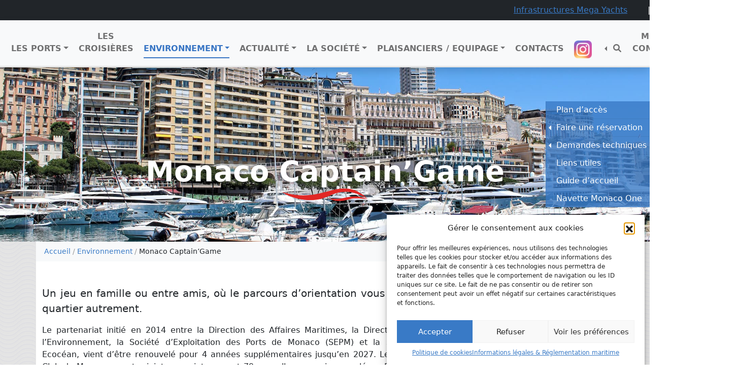

--- FILE ---
content_type: text/html; charset=UTF-8
request_url: https://www.ports-monaco.com/environnement/monaco-captaingame/
body_size: 17720
content:
<!doctype html>
<html lang="fr-FR">
<head>
    <!-- Required meta tags -->
    <meta charset="UTF-8">
    <meta name="viewport" content="width=device-width, initial-scale=1">

    <!-- wp_head begin -->
    <meta name='robots' content='index, follow, max-image-preview:large, max-snippet:-1, max-video-preview:-1' />

	<!-- This site is optimized with the Yoast SEO plugin v26.7 - https://yoast.com/wordpress/plugins/seo/ -->
	<title>Monaco Captain&#039;Game - Société d&#039;Exploitation des Ports de Monaco</title>
	<meta name="description" content="Un jeu en famille ou entre amis, où le parcours d’orientation vous fera découvrir le port de Fontvieille et son quartier autrement." />
	<link rel="canonical" href="https://www.ports-monaco.com/environnement/monaco-captaingame/" />
	<meta property="og:locale" content="fr_FR" />
	<meta property="og:type" content="article" />
	<meta property="og:title" content="Monaco Captain&#039;Game - Société d&#039;Exploitation des Ports de Monaco" />
	<meta property="og:description" content="Un jeu en famille ou entre amis, où le parcours d’orientation vous fera découvrir le port de Fontvieille et son quartier autrement." />
	<meta property="og:url" content="https://www.ports-monaco.com/environnement/monaco-captaingame/" />
	<meta property="og:site_name" content="Société d&#039;Exploitation des Ports de Monaco" />
	<meta property="article:modified_time" content="2023-03-24T15:11:14+00:00" />
	<meta property="og:image" content="https://www.ports-monaco.com/wp-content/uploads/2023/03/popup-accueil-1024x970.jpg" />
	<meta name="twitter:card" content="summary_large_image" />
	<meta name="twitter:label1" content="Durée de lecture estimée" />
	<meta name="twitter:data1" content="2 minutes" />
	<script type="application/ld+json" class="yoast-schema-graph">{"@context":"https://schema.org","@graph":[{"@type":"WebPage","@id":"https://www.ports-monaco.com/environnement/monaco-captaingame/","url":"https://www.ports-monaco.com/environnement/monaco-captaingame/","name":"Monaco Captain'Game - Société d&#039;Exploitation des Ports de Monaco","isPartOf":{"@id":"https://www.ports-monaco.com/#website"},"primaryImageOfPage":{"@id":"https://www.ports-monaco.com/environnement/monaco-captaingame/#primaryimage"},"image":{"@id":"https://www.ports-monaco.com/environnement/monaco-captaingame/#primaryimage"},"thumbnailUrl":"https://www.ports-monaco.com/wp-content/uploads/2023/03/popup-accueil-1024x970.jpg","datePublished":"2023-03-24T14:49:59+00:00","dateModified":"2023-03-24T15:11:14+00:00","description":"Un jeu en famille ou entre amis, où le parcours d’orientation vous fera découvrir le port de Fontvieille et son quartier autrement.","breadcrumb":{"@id":"https://www.ports-monaco.com/environnement/monaco-captaingame/#breadcrumb"},"inLanguage":"fr-FR","potentialAction":[{"@type":"ReadAction","target":["https://www.ports-monaco.com/environnement/monaco-captaingame/"]}]},{"@type":"ImageObject","inLanguage":"fr-FR","@id":"https://www.ports-monaco.com/environnement/monaco-captaingame/#primaryimage","url":"https://www.ports-monaco.com/wp-content/uploads/2023/03/popup-accueil.jpg","contentUrl":"https://www.ports-monaco.com/wp-content/uploads/2023/03/popup-accueil.jpg","width":1840,"height":1743},{"@type":"BreadcrumbList","@id":"https://www.ports-monaco.com/environnement/monaco-captaingame/#breadcrumb","itemListElement":[{"@type":"ListItem","position":1,"name":"Accueil","item":"https://www.ports-monaco.com/"},{"@type":"ListItem","position":2,"name":"Environnement","item":"https://www.ports-monaco.com/environnement/"},{"@type":"ListItem","position":3,"name":"Monaco Captain&rsquo;Game"}]},{"@type":"WebSite","@id":"https://www.ports-monaco.com/#website","url":"https://www.ports-monaco.com/","name":"Société d&#039;Exploitation des Ports de Monaco","description":"","publisher":{"@id":"https://www.ports-monaco.com/#organization"},"alternateName":"Ports de Monaco","potentialAction":[{"@type":"SearchAction","target":{"@type":"EntryPoint","urlTemplate":"https://www.ports-monaco.com/?s={search_term_string}"},"query-input":{"@type":"PropertyValueSpecification","valueRequired":true,"valueName":"search_term_string"}}],"inLanguage":"fr-FR"},{"@type":"Organization","@id":"https://www.ports-monaco.com/#organization","name":"Société d&#039;Exploitation des Ports de Monaco","alternateName":"Ports de Monaco","url":"https://www.ports-monaco.com/","logo":{"@type":"ImageObject","inLanguage":"fr-FR","@id":"https://www.ports-monaco.com/#/schema/logo/image/","url":"https://www.ports-monaco.com/wp-content/uploads/2022/06/cropped-logo-wd_sm.png","contentUrl":"https://www.ports-monaco.com/wp-content/uploads/2022/06/cropped-logo-wd_sm.png","width":263,"height":120,"caption":"Société d&#039;Exploitation des Ports de Monaco"},"image":{"@id":"https://www.ports-monaco.com/#/schema/logo/image/"}}]}</script>
	<!-- / Yoast SEO plugin. -->


<link rel='dns-prefetch' href='//www.googletagmanager.com' />
<style id='wp-img-auto-sizes-contain-inline-css'>
img:is([sizes=auto i],[sizes^="auto," i]){contain-intrinsic-size:3000px 1500px}
/*# sourceURL=wp-img-auto-sizes-contain-inline-css */
</style>
<link rel='stylesheet' id='areoi-style-index-css' href='https://www.ports-monaco.com/wp-content/plugins/all-bootstrap-blocks/build/style-index.css?ver=1758636767' media='all' />
<style id='classic-theme-styles-inline-css'>
/*! This file is auto-generated */
.wp-block-button__link{color:#fff;background-color:#32373c;border-radius:9999px;box-shadow:none;text-decoration:none;padding:calc(.667em + 2px) calc(1.333em + 2px);font-size:1.125em}.wp-block-file__button{background:#32373c;color:#fff;text-decoration:none}
/*# sourceURL=/wp-includes/css/classic-themes.min.css */
</style>
<link rel='stylesheet' id='wp-bootstrap-blocks-styles-css' href='https://www.ports-monaco.com/wp-content/plugins/wp-bootstrap-blocks/build/style-index.css?ver=5.2.1' media='all' />
<link rel='stylesheet' id='page-list-style-css' href='https://www.ports-monaco.com/wp-content/plugins/page-list/css/page-list.css?ver=5.7' media='all' />
<link rel='stylesheet' id='cmplz-general-css' href='https://www.ports-monaco.com/wp-content/plugins/complianz-gdpr/assets/css/cookieblocker.min.css?ver=1758637835' media='all' />
<link rel='stylesheet' id='picostrap-styles-css' href='https://www.ports-monaco.com/wp-content/themes/picostrap5-child-ports-monaco/css-output/bundle.css?ver=894' media='all' />
<link rel='stylesheet' id='slb_core-css' href='https://www.ports-monaco.com/wp-content/plugins/simple-lightbox/client/css/app.css?ver=2.9.4' media='all' />
<style id='block-visibility-screen-size-styles-inline-css'>
/* Large screens (desktops, 992px and up) */
@media ( min-width: 992px ) {
	.block-visibility-hide-large-screen {
		display: none !important;
	}
}

/* Medium screens (tablets, between 768px and 992px) */
@media ( min-width: 768px ) and ( max-width: 991.98px ) {
	.block-visibility-hide-medium-screen {
		display: none !important;
	}
}

/* Small screens (mobile devices, less than 768px) */
@media ( max-width: 767.98px ) {
	.block-visibility-hide-small-screen {
		display: none !important;
	}
}
/*# sourceURL=block-visibility-screen-size-styles-inline-css */
</style>

<!-- Extrait de code de la balise Google (gtag.js) ajouté par Site Kit -->
<!-- Extrait Google Analytics ajouté par Site Kit -->
<script src="https://www.googletagmanager.com/gtag/js?id=GT-PHWNP4J" id="google_gtagjs-js" async></script>
<script id="google_gtagjs-js-after">
window.dataLayer = window.dataLayer || [];function gtag(){dataLayer.push(arguments);}
gtag("set","linker",{"domains":["www.ports-monaco.com"]});
gtag("js", new Date());
gtag("set", "developer_id.dZTNiMT", true);
gtag("config", "GT-PHWNP4J");
//# sourceURL=google_gtagjs-js-after
</script>
<meta name="generator" content="Site Kit by Google 1.170.0" />			<style>.cmplz-hidden {
					display: none !important;
				}</style> <link rel="icon" href="https://www.ports-monaco.com/wp-content/uploads/2022/06/cropped-logo-sq_512-32x32.png" sizes="32x32" />
<link rel="icon" href="https://www.ports-monaco.com/wp-content/uploads/2022/06/cropped-logo-sq_512-192x192.png" sizes="192x192" />
<link rel="apple-touch-icon" href="https://www.ports-monaco.com/wp-content/uploads/2022/06/cropped-logo-sq_512-180x180.png" />
<meta name="msapplication-TileImage" content="https://www.ports-monaco.com/wp-content/uploads/2022/06/cropped-logo-sq_512-270x270.png" />
		<style id="wp-custom-css">
			video {
	max-width: 100%;
}
.text-transform-none {
	text-transform: none;
}
.text-transform-none * {
	text-transform: none;
}

h1.nowave:after {
	display: none!important;
}

.wp-block-cover__background {
	position: absolute;
	top: 0;
	left: 0;
	right: 0;
	bottom: 0;
}
.has-background-dim-80 {
	opacity: 0.8;
}

.wdbanner {
	margin: 30px 0;
}
.wdbanner img {
	aspect-ratio: 31/9;
	height: auto;
	object-fit: cover;
	object-position: center;
}

figure.wp-block-image, div.legend figure {
	position: relative;
}
figure.wp-block-image figcaption, div.legend figure figcaption {
	position: absolute;
	left: 0;
	right: 0;
	bottom: 0;
	background: #00000060;
	padding: 5px;
	text-align: center;
	color: #fff;
	line-height: 1.1rem;
}
.carousel-item figure.wp-block-image figcaption {
	padding-bottom: 20px;
}

div.legend.center {
	display: flex;
	justify-content: center;
}

body.page-id-3814 .banner h1,
body.page-id-3816 .banner h1,
body.page-id-3818 .banner h1,
body.page-id-3945 .banner h1 {
	text-shadow: 0 0 5px #00000080, 0 0 10px #00000060;
}
body.page-id-3814 .banner h1:after,
body.page-id-3816 .banner h1:after,
body.page-id-3818 .banner h1:after,
body.page-id-3945 .banner h1:after{
	display: none;
}

.page-id-1948 .banner h1, .page-id-1948 .banner .h1,.page-id-1949 .banner h1, .page-id-1949 .banner .h1 {
    position: relative;
    top: 4rem;
}
.page-id-1948 .banner h1, .page-id-1948 .banner .h1,
.page-id-1949 .banner h1, .page-id-1949 .banner .h1,
.page-id-1942 .banner h1, .page-id-1942 .banner .h1 {
   padding-bottom: 10px;
}


.page-id-1948 .banner,
.page-id-1949 .banner,
.page-id-1942 .banner {
  padding-top: 0;
    background: #397AC6 !important;
	aspect-ratio: 2290/836;
  left: 0;
	right: 0;
	  display: flex;
    align-items: end;
}
.page-id-1948 .banner .background,
.page-id-1949 .banner .background,
.page-id-1942 .banner .background {
    background-color: transparent;
	/*background-size: contain;*/
	background-repeat: no-repeat;	
}

@media (max-width: 612px) {
	.page-id-1948 .banner,
.page-id-1949 .banner,
.page-id-1942 .banner {
  padding-top: 0;
    background: #666 !important;
	
}
.page-id-1948 .banner .background,
.page-id-1949 .banner .background,
.page-id-1942 .banner .background {
  
	background-size: contain;
	top: 40x;
}
}
@media (min-width: 992px) {
	
.page-id-1948 .banner,
.page-id-1949 .banner,
.page-id-1942 .banner {
  
	aspect-ratio: 2490/836;
}
	.page-id-1948 .banner .background,
.page-id-1949 .banner .background,
.page-id-1942 .banner .background {
  left: 0;
	right: 183px;
	top: 0;
}
}

.home .wp-block-cover {
	padding-left: 0 !important;
	padding-right: 0 !important;
}		</style>
		    <!-- wp_head end -->
<style id='wp-block-file-inline-css'>
.wp-block-file{box-sizing:border-box}.wp-block-file:not(.wp-element-button){font-size:.8em}.wp-block-file.aligncenter{text-align:center}.wp-block-file.alignright{text-align:right}.wp-block-file *+.wp-block-file__button{margin-left:.75em}:where(.wp-block-file){margin-bottom:1.5em}.wp-block-file__embed{margin-bottom:1em}:where(.wp-block-file__button){border-radius:2em;display:inline-block;padding:.5em 1em}:where(.wp-block-file__button):where(a):active,:where(.wp-block-file__button):where(a):focus,:where(.wp-block-file__button):where(a):hover,:where(.wp-block-file__button):where(a):visited{box-shadow:none;color:#fff;opacity:.85;text-decoration:none}
/*# sourceURL=https://www.ports-monaco.com/wp-includes/blocks/file/style.min.css */
</style>
<style id='wp-block-image-inline-css'>
.wp-block-image>a,.wp-block-image>figure>a{display:inline-block}.wp-block-image img{box-sizing:border-box;height:auto;max-width:100%;vertical-align:bottom}@media not (prefers-reduced-motion){.wp-block-image img.hide{visibility:hidden}.wp-block-image img.show{animation:show-content-image .4s}}.wp-block-image[style*=border-radius] img,.wp-block-image[style*=border-radius]>a{border-radius:inherit}.wp-block-image.has-custom-border img{box-sizing:border-box}.wp-block-image.aligncenter{text-align:center}.wp-block-image.alignfull>a,.wp-block-image.alignwide>a{width:100%}.wp-block-image.alignfull img,.wp-block-image.alignwide img{height:auto;width:100%}.wp-block-image .aligncenter,.wp-block-image .alignleft,.wp-block-image .alignright,.wp-block-image.aligncenter,.wp-block-image.alignleft,.wp-block-image.alignright{display:table}.wp-block-image .aligncenter>figcaption,.wp-block-image .alignleft>figcaption,.wp-block-image .alignright>figcaption,.wp-block-image.aligncenter>figcaption,.wp-block-image.alignleft>figcaption,.wp-block-image.alignright>figcaption{caption-side:bottom;display:table-caption}.wp-block-image .alignleft{float:left;margin:.5em 1em .5em 0}.wp-block-image .alignright{float:right;margin:.5em 0 .5em 1em}.wp-block-image .aligncenter{margin-left:auto;margin-right:auto}.wp-block-image :where(figcaption){margin-bottom:1em;margin-top:.5em}.wp-block-image.is-style-circle-mask img{border-radius:9999px}@supports ((-webkit-mask-image:none) or (mask-image:none)) or (-webkit-mask-image:none){.wp-block-image.is-style-circle-mask img{border-radius:0;-webkit-mask-image:url('data:image/svg+xml;utf8,<svg viewBox="0 0 100 100" xmlns="http://www.w3.org/2000/svg"><circle cx="50" cy="50" r="50"/></svg>');mask-image:url('data:image/svg+xml;utf8,<svg viewBox="0 0 100 100" xmlns="http://www.w3.org/2000/svg"><circle cx="50" cy="50" r="50"/></svg>');mask-mode:alpha;-webkit-mask-position:center;mask-position:center;-webkit-mask-repeat:no-repeat;mask-repeat:no-repeat;-webkit-mask-size:contain;mask-size:contain}}:root :where(.wp-block-image.is-style-rounded img,.wp-block-image .is-style-rounded img){border-radius:9999px}.wp-block-image figure{margin:0}.wp-lightbox-container{display:flex;flex-direction:column;position:relative}.wp-lightbox-container img{cursor:zoom-in}.wp-lightbox-container img:hover+button{opacity:1}.wp-lightbox-container button{align-items:center;backdrop-filter:blur(16px) saturate(180%);background-color:#5a5a5a40;border:none;border-radius:4px;cursor:zoom-in;display:flex;height:20px;justify-content:center;opacity:0;padding:0;position:absolute;right:16px;text-align:center;top:16px;width:20px;z-index:100}@media not (prefers-reduced-motion){.wp-lightbox-container button{transition:opacity .2s ease}}.wp-lightbox-container button:focus-visible{outline:3px auto #5a5a5a40;outline:3px auto -webkit-focus-ring-color;outline-offset:3px}.wp-lightbox-container button:hover{cursor:pointer;opacity:1}.wp-lightbox-container button:focus{opacity:1}.wp-lightbox-container button:focus,.wp-lightbox-container button:hover,.wp-lightbox-container button:not(:hover):not(:active):not(.has-background){background-color:#5a5a5a40;border:none}.wp-lightbox-overlay{box-sizing:border-box;cursor:zoom-out;height:100vh;left:0;overflow:hidden;position:fixed;top:0;visibility:hidden;width:100%;z-index:100000}.wp-lightbox-overlay .close-button{align-items:center;cursor:pointer;display:flex;justify-content:center;min-height:40px;min-width:40px;padding:0;position:absolute;right:calc(env(safe-area-inset-right) + 16px);top:calc(env(safe-area-inset-top) + 16px);z-index:5000000}.wp-lightbox-overlay .close-button:focus,.wp-lightbox-overlay .close-button:hover,.wp-lightbox-overlay .close-button:not(:hover):not(:active):not(.has-background){background:none;border:none}.wp-lightbox-overlay .lightbox-image-container{height:var(--wp--lightbox-container-height);left:50%;overflow:hidden;position:absolute;top:50%;transform:translate(-50%,-50%);transform-origin:top left;width:var(--wp--lightbox-container-width);z-index:9999999999}.wp-lightbox-overlay .wp-block-image{align-items:center;box-sizing:border-box;display:flex;height:100%;justify-content:center;margin:0;position:relative;transform-origin:0 0;width:100%;z-index:3000000}.wp-lightbox-overlay .wp-block-image img{height:var(--wp--lightbox-image-height);min-height:var(--wp--lightbox-image-height);min-width:var(--wp--lightbox-image-width);width:var(--wp--lightbox-image-width)}.wp-lightbox-overlay .wp-block-image figcaption{display:none}.wp-lightbox-overlay button{background:none;border:none}.wp-lightbox-overlay .scrim{background-color:#fff;height:100%;opacity:.9;position:absolute;width:100%;z-index:2000000}.wp-lightbox-overlay.active{visibility:visible}@media not (prefers-reduced-motion){.wp-lightbox-overlay.active{animation:turn-on-visibility .25s both}.wp-lightbox-overlay.active img{animation:turn-on-visibility .35s both}.wp-lightbox-overlay.show-closing-animation:not(.active){animation:turn-off-visibility .35s both}.wp-lightbox-overlay.show-closing-animation:not(.active) img{animation:turn-off-visibility .25s both}.wp-lightbox-overlay.zoom.active{animation:none;opacity:1;visibility:visible}.wp-lightbox-overlay.zoom.active .lightbox-image-container{animation:lightbox-zoom-in .4s}.wp-lightbox-overlay.zoom.active .lightbox-image-container img{animation:none}.wp-lightbox-overlay.zoom.active .scrim{animation:turn-on-visibility .4s forwards}.wp-lightbox-overlay.zoom.show-closing-animation:not(.active){animation:none}.wp-lightbox-overlay.zoom.show-closing-animation:not(.active) .lightbox-image-container{animation:lightbox-zoom-out .4s}.wp-lightbox-overlay.zoom.show-closing-animation:not(.active) .lightbox-image-container img{animation:none}.wp-lightbox-overlay.zoom.show-closing-animation:not(.active) .scrim{animation:turn-off-visibility .4s forwards}}@keyframes show-content-image{0%{visibility:hidden}99%{visibility:hidden}to{visibility:visible}}@keyframes turn-on-visibility{0%{opacity:0}to{opacity:1}}@keyframes turn-off-visibility{0%{opacity:1;visibility:visible}99%{opacity:0;visibility:visible}to{opacity:0;visibility:hidden}}@keyframes lightbox-zoom-in{0%{transform:translate(calc((-100vw + var(--wp--lightbox-scrollbar-width))/2 + var(--wp--lightbox-initial-left-position)),calc(-50vh + var(--wp--lightbox-initial-top-position))) scale(var(--wp--lightbox-scale))}to{transform:translate(-50%,-50%) scale(1)}}@keyframes lightbox-zoom-out{0%{transform:translate(-50%,-50%) scale(1);visibility:visible}99%{visibility:visible}to{transform:translate(calc((-100vw + var(--wp--lightbox-scrollbar-width))/2 + var(--wp--lightbox-initial-left-position)),calc(-50vh + var(--wp--lightbox-initial-top-position))) scale(var(--wp--lightbox-scale));visibility:hidden}}
/*# sourceURL=https://www.ports-monaco.com/wp-includes/blocks/image/style.min.css */
</style>
<style id='wp-block-columns-inline-css'>
.wp-block-columns{box-sizing:border-box;display:flex;flex-wrap:wrap!important}@media (min-width:782px){.wp-block-columns{flex-wrap:nowrap!important}}.wp-block-columns{align-items:normal!important}.wp-block-columns.are-vertically-aligned-top{align-items:flex-start}.wp-block-columns.are-vertically-aligned-center{align-items:center}.wp-block-columns.are-vertically-aligned-bottom{align-items:flex-end}@media (max-width:781px){.wp-block-columns:not(.is-not-stacked-on-mobile)>.wp-block-column{flex-basis:100%!important}}@media (min-width:782px){.wp-block-columns:not(.is-not-stacked-on-mobile)>.wp-block-column{flex-basis:0;flex-grow:1}.wp-block-columns:not(.is-not-stacked-on-mobile)>.wp-block-column[style*=flex-basis]{flex-grow:0}}.wp-block-columns.is-not-stacked-on-mobile{flex-wrap:nowrap!important}.wp-block-columns.is-not-stacked-on-mobile>.wp-block-column{flex-basis:0;flex-grow:1}.wp-block-columns.is-not-stacked-on-mobile>.wp-block-column[style*=flex-basis]{flex-grow:0}:where(.wp-block-columns){margin-bottom:1.75em}:where(.wp-block-columns.has-background){padding:1.25em 2.375em}.wp-block-column{flex-grow:1;min-width:0;overflow-wrap:break-word;word-break:break-word}.wp-block-column.is-vertically-aligned-top{align-self:flex-start}.wp-block-column.is-vertically-aligned-center{align-self:center}.wp-block-column.is-vertically-aligned-bottom{align-self:flex-end}.wp-block-column.is-vertically-aligned-stretch{align-self:stretch}.wp-block-column.is-vertically-aligned-bottom,.wp-block-column.is-vertically-aligned-center,.wp-block-column.is-vertically-aligned-top{width:100%}
/*# sourceURL=https://www.ports-monaco.com/wp-includes/blocks/columns/style.min.css */
</style>
<style id='wp-block-group-inline-css'>
.wp-block-group{box-sizing:border-box}:where(.wp-block-group.wp-block-group-is-layout-constrained){position:relative}
/*# sourceURL=https://www.ports-monaco.com/wp-includes/blocks/group/style.min.css */
</style>
<style id='wp-block-paragraph-inline-css'>
.is-small-text{font-size:.875em}.is-regular-text{font-size:1em}.is-large-text{font-size:2.25em}.is-larger-text{font-size:3em}.has-drop-cap:not(:focus):first-letter{float:left;font-size:8.4em;font-style:normal;font-weight:100;line-height:.68;margin:.05em .1em 0 0;text-transform:uppercase}body.rtl .has-drop-cap:not(:focus):first-letter{float:none;margin-left:.1em}p.has-drop-cap.has-background{overflow:hidden}:root :where(p.has-background){padding:1.25em 2.375em}:where(p.has-text-color:not(.has-link-color)) a{color:inherit}p.has-text-align-left[style*="writing-mode:vertical-lr"],p.has-text-align-right[style*="writing-mode:vertical-rl"]{rotate:180deg}
/*# sourceURL=https://www.ports-monaco.com/wp-includes/blocks/paragraph/style.min.css */
</style>
<style id='global-styles-inline-css'>
:root{--wp--preset--aspect-ratio--square: 1;--wp--preset--aspect-ratio--4-3: 4/3;--wp--preset--aspect-ratio--3-4: 3/4;--wp--preset--aspect-ratio--3-2: 3/2;--wp--preset--aspect-ratio--2-3: 2/3;--wp--preset--aspect-ratio--16-9: 16/9;--wp--preset--aspect-ratio--9-16: 9/16;--wp--preset--color--black: #000000;--wp--preset--color--cyan-bluish-gray: #abb8c3;--wp--preset--color--white: #ffffff;--wp--preset--color--pale-pink: #f78da7;--wp--preset--color--vivid-red: #cf2e2e;--wp--preset--color--luminous-vivid-orange: #ff6900;--wp--preset--color--luminous-vivid-amber: #fcb900;--wp--preset--color--light-green-cyan: #7bdcb5;--wp--preset--color--vivid-green-cyan: #00d084;--wp--preset--color--pale-cyan-blue: #8ed1fc;--wp--preset--color--vivid-cyan-blue: #0693e3;--wp--preset--color--vivid-purple: #9b51e0;--wp--preset--gradient--vivid-cyan-blue-to-vivid-purple: linear-gradient(135deg,rgb(6,147,227) 0%,rgb(155,81,224) 100%);--wp--preset--gradient--light-green-cyan-to-vivid-green-cyan: linear-gradient(135deg,rgb(122,220,180) 0%,rgb(0,208,130) 100%);--wp--preset--gradient--luminous-vivid-amber-to-luminous-vivid-orange: linear-gradient(135deg,rgb(252,185,0) 0%,rgb(255,105,0) 100%);--wp--preset--gradient--luminous-vivid-orange-to-vivid-red: linear-gradient(135deg,rgb(255,105,0) 0%,rgb(207,46,46) 100%);--wp--preset--gradient--very-light-gray-to-cyan-bluish-gray: linear-gradient(135deg,rgb(238,238,238) 0%,rgb(169,184,195) 100%);--wp--preset--gradient--cool-to-warm-spectrum: linear-gradient(135deg,rgb(74,234,220) 0%,rgb(151,120,209) 20%,rgb(207,42,186) 40%,rgb(238,44,130) 60%,rgb(251,105,98) 80%,rgb(254,248,76) 100%);--wp--preset--gradient--blush-light-purple: linear-gradient(135deg,rgb(255,206,236) 0%,rgb(152,150,240) 100%);--wp--preset--gradient--blush-bordeaux: linear-gradient(135deg,rgb(254,205,165) 0%,rgb(254,45,45) 50%,rgb(107,0,62) 100%);--wp--preset--gradient--luminous-dusk: linear-gradient(135deg,rgb(255,203,112) 0%,rgb(199,81,192) 50%,rgb(65,88,208) 100%);--wp--preset--gradient--pale-ocean: linear-gradient(135deg,rgb(255,245,203) 0%,rgb(182,227,212) 50%,rgb(51,167,181) 100%);--wp--preset--gradient--electric-grass: linear-gradient(135deg,rgb(202,248,128) 0%,rgb(113,206,126) 100%);--wp--preset--gradient--midnight: linear-gradient(135deg,rgb(2,3,129) 0%,rgb(40,116,252) 100%);--wp--preset--font-size--small: 13px;--wp--preset--font-size--medium: 20px;--wp--preset--font-size--large: 36px;--wp--preset--font-size--x-large: 42px;--wp--preset--spacing--20: 0.44rem;--wp--preset--spacing--30: 0.67rem;--wp--preset--spacing--40: 1rem;--wp--preset--spacing--50: 1.5rem;--wp--preset--spacing--60: 2.25rem;--wp--preset--spacing--70: 3.38rem;--wp--preset--spacing--80: 5.06rem;--wp--preset--shadow--natural: 6px 6px 9px rgba(0, 0, 0, 0.2);--wp--preset--shadow--deep: 12px 12px 50px rgba(0, 0, 0, 0.4);--wp--preset--shadow--sharp: 6px 6px 0px rgba(0, 0, 0, 0.2);--wp--preset--shadow--outlined: 6px 6px 0px -3px rgb(255, 255, 255), 6px 6px rgb(0, 0, 0);--wp--preset--shadow--crisp: 6px 6px 0px rgb(0, 0, 0);}:where(.is-layout-flex){gap: 0.5em;}:where(.is-layout-grid){gap: 0.5em;}body .is-layout-flex{display: flex;}.is-layout-flex{flex-wrap: wrap;align-items: center;}.is-layout-flex > :is(*, div){margin: 0;}body .is-layout-grid{display: grid;}.is-layout-grid > :is(*, div){margin: 0;}:where(.wp-block-columns.is-layout-flex){gap: 2em;}:where(.wp-block-columns.is-layout-grid){gap: 2em;}:where(.wp-block-post-template.is-layout-flex){gap: 1.25em;}:where(.wp-block-post-template.is-layout-grid){gap: 1.25em;}.has-black-color{color: var(--wp--preset--color--black) !important;}.has-cyan-bluish-gray-color{color: var(--wp--preset--color--cyan-bluish-gray) !important;}.has-white-color{color: var(--wp--preset--color--white) !important;}.has-pale-pink-color{color: var(--wp--preset--color--pale-pink) !important;}.has-vivid-red-color{color: var(--wp--preset--color--vivid-red) !important;}.has-luminous-vivid-orange-color{color: var(--wp--preset--color--luminous-vivid-orange) !important;}.has-luminous-vivid-amber-color{color: var(--wp--preset--color--luminous-vivid-amber) !important;}.has-light-green-cyan-color{color: var(--wp--preset--color--light-green-cyan) !important;}.has-vivid-green-cyan-color{color: var(--wp--preset--color--vivid-green-cyan) !important;}.has-pale-cyan-blue-color{color: var(--wp--preset--color--pale-cyan-blue) !important;}.has-vivid-cyan-blue-color{color: var(--wp--preset--color--vivid-cyan-blue) !important;}.has-vivid-purple-color{color: var(--wp--preset--color--vivid-purple) !important;}.has-black-background-color{background-color: var(--wp--preset--color--black) !important;}.has-cyan-bluish-gray-background-color{background-color: var(--wp--preset--color--cyan-bluish-gray) !important;}.has-white-background-color{background-color: var(--wp--preset--color--white) !important;}.has-pale-pink-background-color{background-color: var(--wp--preset--color--pale-pink) !important;}.has-vivid-red-background-color{background-color: var(--wp--preset--color--vivid-red) !important;}.has-luminous-vivid-orange-background-color{background-color: var(--wp--preset--color--luminous-vivid-orange) !important;}.has-luminous-vivid-amber-background-color{background-color: var(--wp--preset--color--luminous-vivid-amber) !important;}.has-light-green-cyan-background-color{background-color: var(--wp--preset--color--light-green-cyan) !important;}.has-vivid-green-cyan-background-color{background-color: var(--wp--preset--color--vivid-green-cyan) !important;}.has-pale-cyan-blue-background-color{background-color: var(--wp--preset--color--pale-cyan-blue) !important;}.has-vivid-cyan-blue-background-color{background-color: var(--wp--preset--color--vivid-cyan-blue) !important;}.has-vivid-purple-background-color{background-color: var(--wp--preset--color--vivid-purple) !important;}.has-black-border-color{border-color: var(--wp--preset--color--black) !important;}.has-cyan-bluish-gray-border-color{border-color: var(--wp--preset--color--cyan-bluish-gray) !important;}.has-white-border-color{border-color: var(--wp--preset--color--white) !important;}.has-pale-pink-border-color{border-color: var(--wp--preset--color--pale-pink) !important;}.has-vivid-red-border-color{border-color: var(--wp--preset--color--vivid-red) !important;}.has-luminous-vivid-orange-border-color{border-color: var(--wp--preset--color--luminous-vivid-orange) !important;}.has-luminous-vivid-amber-border-color{border-color: var(--wp--preset--color--luminous-vivid-amber) !important;}.has-light-green-cyan-border-color{border-color: var(--wp--preset--color--light-green-cyan) !important;}.has-vivid-green-cyan-border-color{border-color: var(--wp--preset--color--vivid-green-cyan) !important;}.has-pale-cyan-blue-border-color{border-color: var(--wp--preset--color--pale-cyan-blue) !important;}.has-vivid-cyan-blue-border-color{border-color: var(--wp--preset--color--vivid-cyan-blue) !important;}.has-vivid-purple-border-color{border-color: var(--wp--preset--color--vivid-purple) !important;}.has-vivid-cyan-blue-to-vivid-purple-gradient-background{background: var(--wp--preset--gradient--vivid-cyan-blue-to-vivid-purple) !important;}.has-light-green-cyan-to-vivid-green-cyan-gradient-background{background: var(--wp--preset--gradient--light-green-cyan-to-vivid-green-cyan) !important;}.has-luminous-vivid-amber-to-luminous-vivid-orange-gradient-background{background: var(--wp--preset--gradient--luminous-vivid-amber-to-luminous-vivid-orange) !important;}.has-luminous-vivid-orange-to-vivid-red-gradient-background{background: var(--wp--preset--gradient--luminous-vivid-orange-to-vivid-red) !important;}.has-very-light-gray-to-cyan-bluish-gray-gradient-background{background: var(--wp--preset--gradient--very-light-gray-to-cyan-bluish-gray) !important;}.has-cool-to-warm-spectrum-gradient-background{background: var(--wp--preset--gradient--cool-to-warm-spectrum) !important;}.has-blush-light-purple-gradient-background{background: var(--wp--preset--gradient--blush-light-purple) !important;}.has-blush-bordeaux-gradient-background{background: var(--wp--preset--gradient--blush-bordeaux) !important;}.has-luminous-dusk-gradient-background{background: var(--wp--preset--gradient--luminous-dusk) !important;}.has-pale-ocean-gradient-background{background: var(--wp--preset--gradient--pale-ocean) !important;}.has-electric-grass-gradient-background{background: var(--wp--preset--gradient--electric-grass) !important;}.has-midnight-gradient-background{background: var(--wp--preset--gradient--midnight) !important;}.has-small-font-size{font-size: var(--wp--preset--font-size--small) !important;}.has-medium-font-size{font-size: var(--wp--preset--font-size--medium) !important;}.has-large-font-size{font-size: var(--wp--preset--font-size--large) !important;}.has-x-large-font-size{font-size: var(--wp--preset--font-size--x-large) !important;}
:where(.wp-block-columns.is-layout-flex){gap: 2em;}:where(.wp-block-columns.is-layout-grid){gap: 2em;}
/*# sourceURL=global-styles-inline-css */
</style>
<style id='core-block-supports-inline-css'>
.wp-container-core-columns-is-layout-9d6595d7{flex-wrap:nowrap;}
/*# sourceURL=core-block-supports-inline-css */
</style>
</head>
<body data-cmplz=1 class="wp-singular page-template-default page page-id-2610 page-child parent-pageid-2558 wp-custom-logo wp-embed-responsive wp-theme-picostrap5 wp-child-theme-picostrap5-child-ports-monaco picostrap_header_navbar_position_ scroll-position-at-top" >

        <!-- ******************* The Topbar Area ******************* -->
        <div id="wrapper-topbar" class="bg-dark text-light">
            <marquee onmouseover="this.stop();" onmouseout="this.start();">
                                
<p><a href="https://www.ports-monaco.com/wp-content/uploads/2025/03/20250320_Livret-presentation-accueil-mega-yachts-digue-Rainier-III.pdf">Infrastructures Mega Yachts</a></p>



<p></p>
            </marquee>
        </div>
    

    <!-- ******************* The Navbar Area ******************* -->
    <div id="wrapper-navbar" itemscope itemtype="http://schema.org/WebSite">

        <a class="skip-link visually-hidden-focusable" href="#theme-main">Skip to content</a>


        <nav class="navbar navbar-expand-xl  navbar-light bg-light" aria-label="Main Navigation">
            <div class="container">
                <div id="logo-tagline-wrap">
                    <!-- Your site title as branding in the menu -->
                                            <a href="https://www.ports-monaco.com/" class="custom-logo-link" rel="home" aria-current="page">
                            <img width="341" height="120" src="https://www.ports-monaco.com/wp-content/themes/picostrap5-child-ports-monaco/img/ports-monaco-20-ans.png" class="custom-logo" alt="Société d&#039;Exploitation des Ports de Monaco" decoding="async" />
                        </a>
                    <!-- end custom logo -->


                    

                </div> <!-- /logo-tagline-wrap -->

                <div class="d-flex flex-row gap-3 ms-auto align-items-end align-items-center">
                    <a href="https://www.instagram.com/portsdemonaco/" target="_blank" class="d-xl-none">
                        <img src="/wp-content/uploads/2024/08/Instagram_icon1.png" width="35" height="35" alt="Instagram">
                    </a>

                    <button class="navbar-toggler" type="button" data-bs-toggle="collapse" data-bs-target="#navbarNavDropdown" aria-controls="navbarsExample05" aria-expanded="false" aria-label="Toggle navigation">
                        <span class="navbar-toggler-icon"></span>
                    </button>
                </div>

                <div class="collapse navbar-collapse" id="navbarNavDropdown">
                    <ul id="menu-menu-fr" class="navbar-nav me-auto mb-2 mb-md-0 "><li  class="menu-item menu-item-type-post_type menu-item-object-page menu-item-has-children dropdown nav-item nav-item-48"><a href="https://www.ports-monaco.com/les-ports-de-monaco/" class="nav-link  dropdown-toggle" data-bs-toggle="dropdown" data-bs-auto-close="outside" aria-haspopup="true" aria-expanded="false">Les Ports</a>
<ul class="dropdown-menu  depth_0">
	<li  class="menu-item menu-item-type-post_type menu-item-object-page nav-item nav-item-49"><a href="https://www.ports-monaco.com/les-ports-de-monaco/le-port-hercule/" class="dropdown-item ">Le Port Hercule</a></li>
	<li  class="menu-item menu-item-type-post_type menu-item-object-page nav-item nav-item-67"><a href="https://www.ports-monaco.com/les-ports-de-monaco/le-port-de-fontvieille/" class="dropdown-item ">Le Port de Fontvieille</a></li>
	<li  class="menu-item menu-item-type-post_type menu-item-object-page nav-item nav-item-66"><a href="https://www.ports-monaco.com/les-ports-de-monaco/le-port-de-cala-del-forte/" class="dropdown-item ">Le Port de Cala del Forte</a></li>
	<li  class="menu-item menu-item-type-post_type menu-item-object-page nav-item nav-item-590"><a href="https://www.ports-monaco.com/les-ports-de-monaco/tarifs-des-ports-de-monaco/" class="dropdown-item ">Tarifs des Ports de Monaco</a></li>
</ul>
</li>
<li  class="menu-item menu-item-type-post_type menu-item-object-page nav-item nav-item-68"><a href="https://www.ports-monaco.com/les-croisieres/" class="nav-link ">Les Croisières</a></li>
<li  class="menu-item menu-item-type-post_type menu-item-object-page current-page-ancestor current-menu-ancestor current-menu-parent current-page-parent current_page_parent current_page_ancestor menu-item-has-children dropdown nav-item nav-item-2562"><a href="https://www.ports-monaco.com/environnement/" class="nav-link active dropdown-toggle" data-bs-toggle="dropdown" data-bs-auto-close="outside" aria-haspopup="true" aria-expanded="false">Environnement</a>
<ul class="dropdown-menu  depth_0">
	<li  class="menu-item menu-item-type-post_type menu-item-object-page nav-item nav-item-298"><a href="https://www.ports-monaco.com/environnement/nos-actions/" class="dropdown-item ">Nos actions en faveur de l’environnement</a></li>
	<li  class="menu-item menu-item-type-post_type menu-item-object-page nav-item nav-item-341"><a href="https://www.ports-monaco.com/environnement/carte-des-aires-marines-protegees-monegasques/" class="dropdown-item ">Aires Marines Protégées</a></li>
	<li  class="menu-item menu-item-type-post_type menu-item-object-page nav-item nav-item-296"><a href="https://www.ports-monaco.com/environnement/application-donia/" class="dropdown-item ">Application DONIA</a></li>
	<li  class="menu-item menu-item-type-post_type menu-item-object-page current-menu-item page_item page-item-2610 current_page_item nav-item nav-item-2676"><a href="https://www.ports-monaco.com/environnement/monaco-captaingame/" class="dropdown-item active">Monaco Captain’Game</a></li>
</ul>
</li>
<li  class="menu-item menu-item-type-post_type menu-item-object-page menu-item-has-children dropdown nav-item nav-item-151"><a href="https://www.ports-monaco.com/actualite/manifestations-en-principaute/" class="nav-link  dropdown-toggle" data-bs-toggle="dropdown" data-bs-auto-close="outside" aria-haspopup="true" aria-expanded="false">Actualité</a>
<ul class="dropdown-menu  depth_0">
	<li  class="menu-item menu-item-type-post_type menu-item-object-page nav-item nav-item-3920"><a href="https://www.ports-monaco.com/bollards/" class="dropdown-item ">Les collaborations artistiques</a></li>
	<li  class="menu-item menu-item-type-post_type menu-item-object-page nav-item nav-item-3922"><a href="https://www.ports-monaco.com/actualite/manifestations-en-principaute/" class="dropdown-item ">Les événements à Monaco</a></li>
</ul>
</li>
<li  class="menu-item menu-item-type-post_type menu-item-object-page menu-item-has-children dropdown nav-item nav-item-71"><a href="https://www.ports-monaco.com/la-societe-dexploitation-des-ports-de-monaco/" class="nav-link  dropdown-toggle" data-bs-toggle="dropdown" data-bs-auto-close="outside" aria-haspopup="true" aria-expanded="false">La Société</a>
<ul class="dropdown-menu  depth_0">
	<li  class="menu-item menu-item-type-post_type menu-item-object-page nav-item nav-item-242"><a href="https://www.ports-monaco.com/la-societe-dexploitation-des-ports-de-monaco/" class="dropdown-item ">Qui sommes-nous</a></li>
	<li  class="menu-item menu-item-type-post_type menu-item-object-page nav-item nav-item-235"><a href="https://www.ports-monaco.com/la-societe-dexploitation-des-ports-de-monaco/les-equipes/" class="dropdown-item ">L’Equipe</a></li>
	<li  class="menu-item menu-item-type-post_type menu-item-object-page nav-item nav-item-1952"><a href="https://www.ports-monaco.com/la-societe-dexploitation-des-ports-de-monaco/conseil-dadministration-de-la-sepm/" class="dropdown-item ">Conseil d’Administration</a></li>
	<li  class="menu-item menu-item-type-post_type menu-item-object-page nav-item nav-item-236"><a href="https://www.ports-monaco.com/la-societe-dexploitation-des-ports-de-monaco/les-certifications/" class="dropdown-item ">Les certifications</a></li>
	<li  class="menu-item menu-item-type-post_type menu-item-object-page nav-item nav-item-239"><a href="https://www.ports-monaco.com/la-societe-dexploitation-des-ports-de-monaco/plan-dacces/" class="dropdown-item ">Plan d’accès</a></li>
	<li  class="menu-item menu-item-type-post_type menu-item-object-page nav-item nav-item-965"><a href="https://www.ports-monaco.com/la-societe-dexploitation-des-ports-de-monaco/galerie-photos-videos/" class="dropdown-item ">Photos &#038; Vidéos</a></li>
	<li  class="menu-item menu-item-type-post_type menu-item-object-page menu-item-privacy-policy nav-item nav-item-237"><a href="https://www.ports-monaco.com/la-societe-dexploitation-des-ports-de-monaco/reglementation-maritime/" class="dropdown-item ">Informations légales &#038; Réglementation maritime</a></li>
	<li  class="menu-item menu-item-type-post_type menu-item-object-page nav-item nav-item-241"><a href="https://www.ports-monaco.com/la-societe-dexploitation-des-ports-de-monaco/international/" class="dropdown-item ">International – SMIP</a></li>
	<li  class="menu-item menu-item-type-post_type menu-item-object-page nav-item nav-item-779"><a href="https://www.ports-monaco.com/politique-de-cookies-ue/" class="dropdown-item ">Politique de cookies (UE)</a></li>
</ul>
</li>
<li  class="menu-item menu-item-type-post_type menu-item-object-page menu-item-has-children dropdown nav-item nav-item-73"><a href="https://www.ports-monaco.com/equipage/" class="nav-link  dropdown-toggle" data-bs-toggle="dropdown" data-bs-auto-close="outside" aria-haspopup="true" aria-expanded="false">Plaisanciers / Equipage</a>
<ul class="dropdown-menu  depth_0">
	<li  class="menu-item menu-item-type-post_type menu-item-object-page nav-item nav-item-557"><a href="https://www.ports-monaco.com/equipage/capitaines/" class="dropdown-item ">Informations Pratiques</a></li>
	<li  class="menu-item menu-item-type-post_type menu-item-object-page nav-item nav-item-580"><a href="https://www.ports-monaco.com/equipage/liens-utiles/" class="dropdown-item ">Liens et numéros utiles</a></li>
	<li  class="menu-item menu-item-type-post_type menu-item-object-page nav-item nav-item-584"><a href="https://www.ports-monaco.com/equipage/emplois/" class="dropdown-item ">Emplois</a></li>
	<li  class="menu-item menu-item-type-post_type menu-item-object-page nav-item nav-item-599"><a href="https://www.ports-monaco.com/equipage/covid-actualites-situation-sanitaire/" class="dropdown-item ">COVID / Actualités situation sanitaire</a></li>
</ul>
</li>
<li  class="menu-item menu-item-type-post_type menu-item-object-page nav-item nav-item-72"><a href="https://www.ports-monaco.com/la-societe-dexploitation-des-ports-de-monaco/contact/" class="nav-link ">Contacts</a></li>
</ul>                    <ul id="menu-socials" class="navbar-nav me-auto mb-2 mb-md-0 "><li  class="menu-item menu-item-type-custom menu-item-object-custom nav-item nav-item-3793"><a title="Suivez-nous" target="_blank" href="https://www.instagram.com/portsdemonaco/" class="nav-link ">Suivez-nous</a></li>
</ul>
                                            <ul class="navbar-nav mb-2 mb-md-0 mx-0">
                            <li class="menu-item menu-item-type-post_type menu-item-object-page menu-item-has-children dropdown nav-item dropstart">
                                <a href="#search" class="nav-link dropdown-toggle" type="button" id="searchbutton" data-bs-toggle="dropdown" aria-expanded="false">
                                    <i class="fa fa-fw fa-search"></i>
                                </a>
                                <ul id="search" class="dropdown-menu dropdown-menu-end p-0 border-0 bg-transparent mt-2">
                                    <form action="https://www.ports-monaco.com" method="get" id="header-search-form" class="d-flex">
                                        <input class="form-control" type="text" placeholder="Search" aria-label="Search" name="s" value="">
                                        <button type="submit" class="btn btn-primary"><i class="fa fa-search"></i></button>
                                    </form>
                                </ul>
                            </li>
                        </ul>
                                        <div class="mx-0">
                        <ul id="menu-language" class="navbar-nav me-auto mb-2 mb-md-0 "><li  class="menu-item menu-item-type-custom menu-item-object-custom nav-item nav-item-1379"><a target="_blank" href="https://espaceclient.ports-monaco.com/fr/" class="nav-link ">Mon compte</a></li>
<li  class="pll-parent-menu-item menu-item menu-item-type-custom menu-item-object-custom current-menu-parent menu-item-has-children dropdown nav-item nav-item-194"><a href="#pll_switcher" class="nav-link  dropdown-toggle" data-bs-toggle="dropdown" data-bs-auto-close="outside" aria-haspopup="true" aria-expanded="false">Français</a>
<ul class="dropdown-menu  depth_0">
	<li  class="lang-item lang-item-2 lang-item-fr current-lang lang-item-first menu-item menu-item-type-custom menu-item-object-custom nav-item nav-item-194-fr"><a href="https://www.ports-monaco.com/environnement/monaco-captaingame/" class="dropdown-item ">Français</a></li>
	<li  class="lang-item lang-item-5 lang-item-en no-translation menu-item menu-item-type-custom menu-item-object-custom nav-item nav-item-194-en"><a href="https://www.ports-monaco.com/en/" class="dropdown-item ">English</a></li>
	<li  class="lang-item lang-item-9 lang-item-it no-translation menu-item menu-item-type-custom menu-item-object-custom nav-item nav-item-194-it"><a href="https://www.ports-monaco.com/it/" class="dropdown-item ">Italiano</a></li>
</ul>
</li>
</ul>                    </div>
                </div> <!-- .collapse -->
            </div> <!-- .container -->
        </nav> <!-- .site-navigation -->
            </div><!-- #wrapper-navbar end -->

    
<main id='theme-main'>
    <div class="banner bg-light">
        <div class="content container text-center py-6">
            <h1 class="display-4">Monaco Captain&rsquo;Game</h1>
        </div>
		            <div class="background"></div>
		    </div>
    <div class="page">
        <div class="container bg-light">
	        		        <p id="breadcrumbs" class="mb-0 py-2 bg-light"><span><span><a href="https://www.ports-monaco.com/">Accueil</a></span> / <span><a href="https://www.ports-monaco.com/environnement/">Environnement</a></span> / <span class="breadcrumb_last" aria-current="page">Monaco Captain&rsquo;Game</span></span></p>	                </div>
        <div class="container py-5">
            
<p class="lead">Un jeu en famille ou entre amis, où le parcours d’orientation vous fera découvrir le port de Fontvieille et son quartier autrement.</p>


<div class="wp-bootstrap-blocks-row row">
	

<div class="col-12 col-md-8">
			

<p>Le partenariat initié en 2014 entre la Direction des Affaires Maritimes, la Direction de l’Environnement, la Société d’Exploitation des Ports de Monaco (SEPM) et la société Ecocéan, vient d’être renouvelé pour 4 années supplémentaires jusqu’en 2027. Le Yacht Club de Monaco ayant rejoint ce projet, ce sont 79 nouvelles nurseries appelées «Biohut» qui viennent d’être installées sur les 2 Ports de la Principauté.</p>



<p>Pour compléter ce projet qui a contribué à l’obtention par la SEPM de la certification Port Propre Actif en Biodiversité en 2020, valorisant son engagement à agir en faveur de la biodiversité locale dans le port et son aire d’influence, le jeu « Captain Game » a été installé le 2 Mars 2023 près de la capitainerie du Port de Fontvieille.</p>



<p>Ce jeu conçu et réalisé par Ecocéan est un parcours sportif et ludique destiné à sensibiliser le public à l’environnement tout en faisant découvrir les secrets culturels du site. En famille ou entre amis, ce circuit original vous fera découvrir ou redécouvrir le quartier de Fontvieille et son port autrement à travers un sentier de 2,5 km, 10 bornes à retrouver, et des réponses à poinçonner. <strong>Les dépliants du jeu seront disponibles aux capitaineries des deux Ports, au Musée Océanographique, à l&rsquo;Office du Tourisme et au Jardin Animalier.</strong></p>



<div class="wp-block-columns my-4 is-layout-flex wp-container-core-columns-is-layout-9d6595d7 wp-block-columns-is-layout-flex">
<div class="wp-block-column is-layout-flow wp-block-column-is-layout-flow">
<div class="wp-block-file"><a id="wp-block-file--media-11fd78ba-1b91-478b-bcb1-69f3db35a74a" href="https://www.ports-monaco.com/wp-content/uploads/2023/03/Depliant-CG-MONACO-FR-NET.pdf" target="_blank" rel="noreferrer noopener">Télécharger le dépliant du jeu (Français)</a></div>
</div>



<div class="wp-block-column is-layout-flow wp-block-column-is-layout-flow">
<div class="wp-block-file"><a id="wp-block-file--media-0ae270da-0965-4da3-97bd-17e31ac33fea" href="https://www.ports-monaco.com/wp-content/uploads/2023/03/Depliant-CG-MONACO-ENG-NET.pdf" target="_blank" rel="noreferrer noopener">Télécharger le dépliant du jeu (English)</a></div>
</div>
</div>

	</div>



<div class="col-12 col-md-4">
			

<figure class="wp-block-image size-large mw-100 mb-4"><a href="https://www.ports-monaco.com/wp-content/uploads/2023/03/popup-accueil.jpg" target="_blank" rel="noreferrer noopener" data-slb-active="1" data-slb-asset="1675122345" data-slb-internal="0" data-slb-group="2610"><img fetchpriority="high" decoding="async" width="1024" height="970" src="https://www.ports-monaco.com/wp-content/uploads/2023/03/popup-accueil-1024x970.jpg" alt="" class="wp-image-2614" srcset="https://www.ports-monaco.com/wp-content/uploads/2023/03/popup-accueil-1024x970.jpg 1024w, https://www.ports-monaco.com/wp-content/uploads/2023/03/popup-accueil-300x284.jpg 300w, https://www.ports-monaco.com/wp-content/uploads/2023/03/popup-accueil-768x728.jpg 768w, https://www.ports-monaco.com/wp-content/uploads/2023/03/popup-accueil-1536x1455.jpg 1536w, https://www.ports-monaco.com/wp-content/uploads/2023/03/popup-accueil.jpg 1840w" sizes="(max-width: 1024px) 100vw, 1024px" /></a></figure>

	</div>

</div>



<div class="wp-block-group linksbottom"><div class="wp-block-group__inner-container is-layout-flow wp-block-group-is-layout-flow">
<!-- Page-list plugin v.5.7 wordpress.org/plugins/page-list/ -->
<ul class="page-list siblings-page-list ">
<li class="page_item page-item-56"><a href="https://www.ports-monaco.com/environnement/nos-actions/">Nos actions en faveur de l&rsquo;environnement</a></li>
<li class="page_item page-item-336"><a href="https://www.ports-monaco.com/environnement/carte-des-aires-marines-protegees-monegasques/">Aires Marines Protégées Monégasques</a></li>
<li class="page_item page-item-289"><a href="https://www.ports-monaco.com/environnement/application-donia/">Application DONIA</a></li>
<li class="page_item page-item-2610 current_page_item"><a href="https://www.ports-monaco.com/environnement/monaco-captaingame/" aria-current="page">Monaco Captain&rsquo;Game</a></li>

</ul>
</div></div>
        </div>
    </div>
</main>
    <div class="certificationsfooter py-3">
        <div class="container">
            <div class="row align-items-center">
				<div id="block-24" class="footer-widget widget_block widget_media_image col-md"><div class="wp-block-image">
<figure class="aligncenter size-full"><img loading="lazy" decoding="async" width="877" height="153" src="https://www.ports-monaco.com/wp-content/uploads/2023/01/footer-1.png" alt="" class="wp-image-2526" srcset="https://www.ports-monaco.com/wp-content/uploads/2023/01/footer-1.png 877w, https://www.ports-monaco.com/wp-content/uploads/2023/01/footer-1-300x52.png 300w, https://www.ports-monaco.com/wp-content/uploads/2023/01/footer-1-768x134.png 768w" sizes="auto, (max-width: 877px) 100vw, 877px" /></figure>
</div></div><!-- .footer-widget -->            </div>
        </div>
    </div>

    <div class="wrapper" id="wrapper-footer-colophon">
        <div class="container py-5">
		    <ul id="menu-menu-fr-1" class="menu-footer"><li class="menu-item menu-item-type-post_type menu-item-object-page menu-item-has-children menu-item-48"><a href="https://www.ports-monaco.com/les-ports-de-monaco/">Les Ports</a>
<ul class="sub-menu">
	<li class="menu-item menu-item-type-post_type menu-item-object-page menu-item-49"><a href="https://www.ports-monaco.com/les-ports-de-monaco/le-port-hercule/">Le Port Hercule</a></li>
	<li class="menu-item menu-item-type-post_type menu-item-object-page menu-item-67"><a href="https://www.ports-monaco.com/les-ports-de-monaco/le-port-de-fontvieille/">Le Port de Fontvieille</a></li>
	<li class="menu-item menu-item-type-post_type menu-item-object-page menu-item-66"><a href="https://www.ports-monaco.com/les-ports-de-monaco/le-port-de-cala-del-forte/">Le Port de Cala del Forte</a></li>
	<li class="menu-item menu-item-type-post_type menu-item-object-page menu-item-590"><a href="https://www.ports-monaco.com/les-ports-de-monaco/tarifs-des-ports-de-monaco/">Tarifs des Ports de Monaco</a></li>
</ul>
</li>
<li class="menu-item menu-item-type-post_type menu-item-object-page menu-item-68"><a href="https://www.ports-monaco.com/les-croisieres/">Les Croisières</a></li>
<li class="menu-item menu-item-type-post_type menu-item-object-page current-page-ancestor current-menu-ancestor current-menu-parent current-page-parent current_page_parent current_page_ancestor menu-item-has-children menu-item-2562"><a href="https://www.ports-monaco.com/environnement/">Environnement</a>
<ul class="sub-menu">
	<li class="menu-item menu-item-type-post_type menu-item-object-page menu-item-298"><a href="https://www.ports-monaco.com/environnement/nos-actions/">Nos actions en faveur de l’environnement</a></li>
	<li class="menu-item menu-item-type-post_type menu-item-object-page menu-item-341"><a href="https://www.ports-monaco.com/environnement/carte-des-aires-marines-protegees-monegasques/">Aires Marines Protégées</a></li>
	<li class="menu-item menu-item-type-post_type menu-item-object-page menu-item-296"><a href="https://www.ports-monaco.com/environnement/application-donia/">Application DONIA</a></li>
	<li class="menu-item menu-item-type-post_type menu-item-object-page current-menu-item page_item page-item-2610 current_page_item menu-item-2676"><a href="https://www.ports-monaco.com/environnement/monaco-captaingame/" aria-current="page">Monaco Captain’Game</a></li>
</ul>
</li>
<li class="menu-item menu-item-type-post_type menu-item-object-page menu-item-has-children menu-item-151"><a href="https://www.ports-monaco.com/actualite/manifestations-en-principaute/">Actualité</a>
<ul class="sub-menu">
	<li class="menu-item menu-item-type-post_type menu-item-object-page menu-item-3920"><a href="https://www.ports-monaco.com/bollards/">Les collaborations artistiques</a></li>
	<li class="menu-item menu-item-type-post_type menu-item-object-page menu-item-3922"><a href="https://www.ports-monaco.com/actualite/manifestations-en-principaute/">Les événements à Monaco</a></li>
</ul>
</li>
<li class="menu-item menu-item-type-post_type menu-item-object-page menu-item-has-children menu-item-71"><a href="https://www.ports-monaco.com/la-societe-dexploitation-des-ports-de-monaco/">La Société</a>
<ul class="sub-menu">
	<li class="menu-item menu-item-type-post_type menu-item-object-page menu-item-242"><a href="https://www.ports-monaco.com/la-societe-dexploitation-des-ports-de-monaco/">Qui sommes-nous</a></li>
	<li class="menu-item menu-item-type-post_type menu-item-object-page menu-item-235"><a href="https://www.ports-monaco.com/la-societe-dexploitation-des-ports-de-monaco/les-equipes/">L’Equipe</a></li>
	<li class="menu-item menu-item-type-post_type menu-item-object-page menu-item-1952"><a href="https://www.ports-monaco.com/la-societe-dexploitation-des-ports-de-monaco/conseil-dadministration-de-la-sepm/">Conseil d’Administration</a></li>
	<li class="menu-item menu-item-type-post_type menu-item-object-page menu-item-236"><a href="https://www.ports-monaco.com/la-societe-dexploitation-des-ports-de-monaco/les-certifications/">Les certifications</a></li>
	<li class="menu-item menu-item-type-post_type menu-item-object-page menu-item-239"><a href="https://www.ports-monaco.com/la-societe-dexploitation-des-ports-de-monaco/plan-dacces/">Plan d’accès</a></li>
	<li class="menu-item menu-item-type-post_type menu-item-object-page menu-item-965"><a href="https://www.ports-monaco.com/la-societe-dexploitation-des-ports-de-monaco/galerie-photos-videos/">Photos &#038; Vidéos</a></li>
	<li class="menu-item menu-item-type-post_type menu-item-object-page menu-item-privacy-policy menu-item-237"><a rel="privacy-policy" href="https://www.ports-monaco.com/la-societe-dexploitation-des-ports-de-monaco/reglementation-maritime/">Informations légales &#038; Réglementation maritime</a></li>
	<li class="menu-item menu-item-type-post_type menu-item-object-page menu-item-241"><a href="https://www.ports-monaco.com/la-societe-dexploitation-des-ports-de-monaco/international/">International – SMIP</a></li>
	<li class="menu-item menu-item-type-post_type menu-item-object-page menu-item-779"><a href="https://www.ports-monaco.com/politique-de-cookies-ue/">Politique de cookies (UE)</a></li>
</ul>
</li>
<li class="menu-item menu-item-type-post_type menu-item-object-page menu-item-has-children menu-item-73"><a href="https://www.ports-monaco.com/equipage/">Plaisanciers / Equipage</a>
<ul class="sub-menu">
	<li class="menu-item menu-item-type-post_type menu-item-object-page menu-item-557"><a href="https://www.ports-monaco.com/equipage/capitaines/">Informations Pratiques</a></li>
	<li class="menu-item menu-item-type-post_type menu-item-object-page menu-item-580"><a href="https://www.ports-monaco.com/equipage/liens-utiles/">Liens et numéros utiles</a></li>
	<li class="menu-item menu-item-type-post_type menu-item-object-page menu-item-584"><a href="https://www.ports-monaco.com/equipage/emplois/">Emplois</a></li>
	<li class="menu-item menu-item-type-post_type menu-item-object-page menu-item-599"><a href="https://www.ports-monaco.com/equipage/covid-actualites-situation-sanitaire/">COVID / Actualités situation sanitaire</a></li>
</ul>
</li>
<li class="menu-item menu-item-type-post_type menu-item-object-page menu-item-72"><a href="https://www.ports-monaco.com/la-societe-dexploitation-des-ports-de-monaco/contact/">Contacts</a></li>
</ul>        </div>
        <div class="container-fluid py-3 bg-black bg-opacity-25">
            <div class="row">
                <div class="col text-center">
                    <footer class="site-footer" id="colophon">
                        <div class="site-info">
										<div class="site-info small">
				© 2022 Société d'Exploitation des Ports de Monaco							</div>
						
		                        </div><!-- .site-info -->
                    </footer><!-- #colophon -->
                </div><!--col end -->
            </div><!-- row end -->
        </div><!-- container end -->
    </div><!-- wrapper end -->

	
    <div id="zone-quicknav" class="text-end d-flex flex-column gap-3">
        <button type="button" class="btn btn-show-quicknav btn-light" data-bs-target="#collapse-quicknav" data-bs-toggle="collapse">
            <i class="fa-solid fa-share-nodes"></i>
            <i class="fa fa-caret-down"></i>
        </button>
        <div id="collapse-quicknav" class="collapse">
			<ul id="menu-quicknav-menu-fr" class="navbar-nav me-auto mb-2 mb-md-0 "><li  class="menu-item menu-item-type-post_type menu-item-object-page nav-item nav-item-199"><a href="https://www.ports-monaco.com/la-societe-dexploitation-des-ports-de-monaco/plan-dacces/" class="nav-link ">Plan d’accès</a></li>
<li  class="menu-item menu-item-type-custom menu-item-object-custom menu-item-has-children dropdown nav-item nav-item-196"><a href="#" class="nav-link  dropdown-toggle" data-bs-toggle="dropdown" data-bs-auto-close="outside" aria-haspopup="true" aria-expanded="false">Faire une réservation</a>
<ul class="dropdown-menu  depth_0">
	<li  class="menu-item menu-item-type-custom menu-item-object-custom nav-item nav-item-200"><a target="_blank" href="https://espaceclient.ports-monaco.com/fr/" class="dropdown-item ">Réserver une place de port</a></li>
	<li  class="menu-item menu-item-type-custom menu-item-object-custom nav-item nav-item-4822"><a href="https://www.ports-monaco.com/gp-2026-fr/" class="dropdown-item ">Formula 1 Grand Prix de Monaco</a></li>
	<li  class="menu-item menu-item-type-post_type menu-item-object-page nav-item nav-item-4593"><a href="https://www.ports-monaco.com/grand-prix-de-monaco-historique-2026-bientot-disponible/" class="dropdown-item ">Grand Prix de Monaco Historique</a></li>
	<li  class="menu-item menu-item-type-post_type menu-item-object-page nav-item nav-item-792"><a href="https://www.ports-monaco.com/actualite/hivernage/" class="dropdown-item ">Hivernage</a></li>
	<li  class="menu-item menu-item-type-custom menu-item-object-custom nav-item nav-item-1956"><a target="_blank" href="https://caladelforte-ventimiglia.com/en/reserve-a-berth/" class="dropdown-item ">Cala del Forte</a></li>
</ul>
</li>
<li  class="menu-item menu-item-type-custom menu-item-object-custom menu-item-has-children dropdown nav-item nav-item-1070"><a href="#" class="nav-link  dropdown-toggle" data-bs-toggle="dropdown" data-bs-auto-close="outside" aria-haspopup="true" aria-expanded="false">Demandes techniques</a>
<ul class="dropdown-menu  depth_0">
	<li  class="menu-item menu-item-type-custom menu-item-object-custom nav-item nav-item-201"><a target="_blank" href="https://www.ports-monaco.com/forms/demandes/demande-avitaillement.php" class="dropdown-item ">Demande d&rsquo;avitaillement</a></li>
	<li  class="menu-item menu-item-type-custom menu-item-object-custom nav-item nav-item-202"><a target="_blank" href="https://www.ports-monaco.com/forms/demandes/demande-intervention-3.php" class="dropdown-item ">Demande d&rsquo;intervention</a></li>
	<li  class="menu-item menu-item-type-custom menu-item-object-custom nav-item nav-item-4454"><a target="_blank" href="https://www.ports-monaco.com/forms/demandes/demande-intervention-pompage.php" class="dropdown-item ">Demande de pompage eaux usées</a></li>
	<li  class="menu-item menu-item-type-post_type menu-item-object-page nav-item nav-item-1071"><a href="https://www.ports-monaco.com/declaration-de-collecte-des-eaux-usees/" class="dropdown-item ">Déclaration de collecte des eaux usées</a></li>
	<li  class="menu-item menu-item-type-custom menu-item-object-custom nav-item nav-item-2855"><a href="https://www.ports-monaco.com/forms/demandes/branchement-digue.php?lang=fr" class="dropdown-item ">Branchement électrique Digue Rainier III</a></li>
</ul>
</li>
<li  class="menu-item menu-item-type-post_type menu-item-object-page nav-item nav-item-2232"><a href="https://www.ports-monaco.com/equipage/liens-utiles/" class="nav-link ">Liens utiles</a></li>
<li  class="menu-item menu-item-type-custom menu-item-object-custom nav-item nav-item-793"><a target="_blank" href="https://www.ports-monaco.com/le-guide-officiel" class="nav-link ">Guide d&rsquo;accueil</a></li>
<li  class="menu-item menu-item-type-post_type menu-item-object-page nav-item nav-item-2938"><a href="https://www.ports-monaco.com/navette-monaco-one/" class="nav-link ">Navette Monaco One</a></li>
</ul>        </div>
            </div>
<script type="speculationrules">
{"prefetch":[{"source":"document","where":{"and":[{"href_matches":"/*"},{"not":{"href_matches":["/wp-*.php","/wp-admin/*","/wp-content/uploads/*","/wp-content/*","/wp-content/plugins/*","/wp-content/themes/picostrap5-child-ports-monaco/*","/wp-content/themes/picostrap5/*","/*\\?(.+)"]}},{"not":{"selector_matches":"a[rel~=\"nofollow\"]"}},{"not":{"selector_matches":".no-prefetch, .no-prefetch a"}}]},"eagerness":"conservative"}]}
</script>

<!-- Consent Management powered by Complianz | GDPR/CCPA Cookie Consent https://wordpress.org/plugins/complianz-gdpr -->
<div id="cmplz-cookiebanner-container"><div class="cmplz-cookiebanner cmplz-hidden banner-1 bottom-right-view-preferences optin cmplz-bottom-right cmplz-categories-type-view-preferences" aria-modal="true" data-nosnippet="true" role="dialog" aria-live="polite" aria-labelledby="cmplz-header-1-optin" aria-describedby="cmplz-message-1-optin">
	<div class="cmplz-header">
		<div class="cmplz-logo"></div>
		<div class="cmplz-title" id="cmplz-header-1-optin">Gérer le consentement aux cookies</div>
		<div class="cmplz-close" tabindex="0" role="button" aria-label="Fermer la boîte de dialogue">
			<svg aria-hidden="true" focusable="false" data-prefix="fas" data-icon="times" class="svg-inline--fa fa-times fa-w-11" role="img" xmlns="http://www.w3.org/2000/svg" viewBox="0 0 352 512"><path fill="currentColor" d="M242.72 256l100.07-100.07c12.28-12.28 12.28-32.19 0-44.48l-22.24-22.24c-12.28-12.28-32.19-12.28-44.48 0L176 189.28 75.93 89.21c-12.28-12.28-32.19-12.28-44.48 0L9.21 111.45c-12.28 12.28-12.28 32.19 0 44.48L109.28 256 9.21 356.07c-12.28 12.28-12.28 32.19 0 44.48l22.24 22.24c12.28 12.28 32.2 12.28 44.48 0L176 322.72l100.07 100.07c12.28 12.28 32.2 12.28 44.48 0l22.24-22.24c12.28-12.28 12.28-32.19 0-44.48L242.72 256z"></path></svg>
		</div>
	</div>

	<div class="cmplz-divider cmplz-divider-header"></div>
	<div class="cmplz-body">
		<div class="cmplz-message" id="cmplz-message-1-optin">Pour offrir les meilleures expériences, nous utilisons des technologies telles que les cookies pour stocker et/ou accéder aux informations des appareils. Le fait de consentir à ces technologies nous permettra de traiter des données telles que le comportement de navigation ou les ID uniques sur ce site. Le fait de ne pas consentir ou de retirer son consentement peut avoir un effet négatif sur certaines caractéristiques et fonctions.</div>
		<!-- categories start -->
		<div class="cmplz-categories">
			<details class="cmplz-category cmplz-functional" >
				<summary>
						<span class="cmplz-category-header">
							<span class="cmplz-category-title">Fonctionnel</span>
							<span class='cmplz-always-active'>
								<span class="cmplz-banner-checkbox">
									<input type="checkbox"
										   id="cmplz-functional-optin"
										   data-category="cmplz_functional"
										   class="cmplz-consent-checkbox cmplz-functional"
										   size="40"
										   value="1"/>
									<label class="cmplz-label" for="cmplz-functional-optin"><span class="screen-reader-text">Fonctionnel</span></label>
								</span>
								Toujours activé							</span>
							<span class="cmplz-icon cmplz-open">
								<svg xmlns="http://www.w3.org/2000/svg" viewBox="0 0 448 512"  height="18" ><path d="M224 416c-8.188 0-16.38-3.125-22.62-9.375l-192-192c-12.5-12.5-12.5-32.75 0-45.25s32.75-12.5 45.25 0L224 338.8l169.4-169.4c12.5-12.5 32.75-12.5 45.25 0s12.5 32.75 0 45.25l-192 192C240.4 412.9 232.2 416 224 416z"/></svg>
							</span>
						</span>
				</summary>
				<div class="cmplz-description">
					<span class="cmplz-description-functional">Le stockage ou l’accès technique est strictement nécessaire dans la finalité d’intérêt légitime de permettre l’utilisation d’un service spécifique explicitement demandé par l’abonné ou l’utilisateur, ou dans le seul but d’effectuer la transmission d’une communication sur un réseau de communications électroniques.</span>
				</div>
			</details>

			<details class="cmplz-category cmplz-preferences" >
				<summary>
						<span class="cmplz-category-header">
							<span class="cmplz-category-title">Préférences</span>
							<span class="cmplz-banner-checkbox">
								<input type="checkbox"
									   id="cmplz-preferences-optin"
									   data-category="cmplz_preferences"
									   class="cmplz-consent-checkbox cmplz-preferences"
									   size="40"
									   value="1"/>
								<label class="cmplz-label" for="cmplz-preferences-optin"><span class="screen-reader-text">Préférences</span></label>
							</span>
							<span class="cmplz-icon cmplz-open">
								<svg xmlns="http://www.w3.org/2000/svg" viewBox="0 0 448 512"  height="18" ><path d="M224 416c-8.188 0-16.38-3.125-22.62-9.375l-192-192c-12.5-12.5-12.5-32.75 0-45.25s32.75-12.5 45.25 0L224 338.8l169.4-169.4c12.5-12.5 32.75-12.5 45.25 0s12.5 32.75 0 45.25l-192 192C240.4 412.9 232.2 416 224 416z"/></svg>
							</span>
						</span>
				</summary>
				<div class="cmplz-description">
					<span class="cmplz-description-preferences">Le stockage ou l’accès technique est nécessaire dans la finalité d’intérêt légitime de stocker des préférences qui ne sont pas demandées par l’abonné ou la personne utilisant le service.</span>
				</div>
			</details>

			<details class="cmplz-category cmplz-statistics" >
				<summary>
						<span class="cmplz-category-header">
							<span class="cmplz-category-title">Statistiques</span>
							<span class="cmplz-banner-checkbox">
								<input type="checkbox"
									   id="cmplz-statistics-optin"
									   data-category="cmplz_statistics"
									   class="cmplz-consent-checkbox cmplz-statistics"
									   size="40"
									   value="1"/>
								<label class="cmplz-label" for="cmplz-statistics-optin"><span class="screen-reader-text">Statistiques</span></label>
							</span>
							<span class="cmplz-icon cmplz-open">
								<svg xmlns="http://www.w3.org/2000/svg" viewBox="0 0 448 512"  height="18" ><path d="M224 416c-8.188 0-16.38-3.125-22.62-9.375l-192-192c-12.5-12.5-12.5-32.75 0-45.25s32.75-12.5 45.25 0L224 338.8l169.4-169.4c12.5-12.5 32.75-12.5 45.25 0s12.5 32.75 0 45.25l-192 192C240.4 412.9 232.2 416 224 416z"/></svg>
							</span>
						</span>
				</summary>
				<div class="cmplz-description">
					<span class="cmplz-description-statistics">Le stockage ou l’accès technique qui est utilisé exclusivement à des fins statistiques.</span>
					<span class="cmplz-description-statistics-anonymous">Le stockage ou l’accès technique qui est utilisé exclusivement dans des finalités statistiques anonymes. En l’absence d’une assignation à comparaître, d’une conformité volontaire de la part de votre fournisseur d’accès à internet ou d’enregistrements supplémentaires provenant d’une tierce partie, les informations stockées ou extraites à cette seule fin ne peuvent généralement pas être utilisées pour vous identifier.</span>
				</div>
			</details>
			<details class="cmplz-category cmplz-marketing" >
				<summary>
						<span class="cmplz-category-header">
							<span class="cmplz-category-title">Marketing</span>
							<span class="cmplz-banner-checkbox">
								<input type="checkbox"
									   id="cmplz-marketing-optin"
									   data-category="cmplz_marketing"
									   class="cmplz-consent-checkbox cmplz-marketing"
									   size="40"
									   value="1"/>
								<label class="cmplz-label" for="cmplz-marketing-optin"><span class="screen-reader-text">Marketing</span></label>
							</span>
							<span class="cmplz-icon cmplz-open">
								<svg xmlns="http://www.w3.org/2000/svg" viewBox="0 0 448 512"  height="18" ><path d="M224 416c-8.188 0-16.38-3.125-22.62-9.375l-192-192c-12.5-12.5-12.5-32.75 0-45.25s32.75-12.5 45.25 0L224 338.8l169.4-169.4c12.5-12.5 32.75-12.5 45.25 0s12.5 32.75 0 45.25l-192 192C240.4 412.9 232.2 416 224 416z"/></svg>
							</span>
						</span>
				</summary>
				<div class="cmplz-description">
					<span class="cmplz-description-marketing">Le stockage ou l’accès technique est nécessaire pour créer des profils d’utilisateurs afin d’envoyer des publicités, ou pour suivre l’utilisateur sur un site web ou sur plusieurs sites web ayant des finalités marketing similaires.</span>
				</div>
			</details>
		</div><!-- categories end -->
			</div>

	<div class="cmplz-links cmplz-information">
		<a class="cmplz-link cmplz-manage-options cookie-statement" href="#" data-relative_url="#cmplz-manage-consent-container">Gérer les options</a>
		<a class="cmplz-link cmplz-manage-third-parties cookie-statement" href="#" data-relative_url="#cmplz-cookies-overview">Gérer les services</a>
		<a class="cmplz-link cmplz-manage-vendors tcf cookie-statement" href="#" data-relative_url="#cmplz-tcf-wrapper">Gérer {vendor_count} fournisseurs</a>
		<a class="cmplz-link cmplz-external cmplz-read-more-purposes tcf" target="_blank" rel="noopener noreferrer nofollow" href="https://cookiedatabase.org/tcf/purposes/">En savoir plus sur ces finalités</a>
			</div>

	<div class="cmplz-divider cmplz-footer"></div>

	<div class="cmplz-buttons">
		<button class="cmplz-btn cmplz-accept">Accepter</button>
		<button class="cmplz-btn cmplz-deny">Refuser</button>
		<button class="cmplz-btn cmplz-view-preferences">Voir les préférences</button>
		<button class="cmplz-btn cmplz-save-preferences">Enregistrer les préférences</button>
		<a class="cmplz-btn cmplz-manage-options tcf cookie-statement" href="#" data-relative_url="#cmplz-manage-consent-container">Voir les préférences</a>
			</div>

	<div class="cmplz-links cmplz-documents">
		<a class="cmplz-link cookie-statement" href="#" data-relative_url="">{title}</a>
		<a class="cmplz-link privacy-statement" href="#" data-relative_url="">{title}</a>
		<a class="cmplz-link impressum" href="#" data-relative_url="">{title}</a>
			</div>

</div>
</div>
					<div id="cmplz-manage-consent" data-nosnippet="true"><button class="cmplz-btn cmplz-hidden cmplz-manage-consent manage-consent-1">Gérer le consentement</button>

</div>	 
	<div id="picostrap-page-top-indicator" class="position-absolute w-100 top-0" style="height:5px">
	</div>
	 
	<script>
		document.addEventListener('DOMContentLoaded', function(event) {

			if(!!window.IntersectionObserver){
				// interaction observer to monitor when page is scrolled		
				let picoBodyScrolledObserver = new IntersectionObserver((entries, picoBodyScrolledObserver) => { 
					entries.forEach(entry => {
						let element = document.querySelector('body');
						if (entry.intersectionRatio!=1){
							element.classList.add("scroll-position-not-at-top");
							element.classList.remove("scroll-position-at-top");
						}
						else {
							element.classList.remove("scroll-position-not-at-top");
							element.classList.add("scroll-position-at-top");
						}
				
					});
				}, {threshold: 1});
				picoBodyScrolledObserver.observe(document.querySelector('#picostrap-page-top-indicator')) ;
			}
		});
	</script>
	
<script src="https://www.ports-monaco.com/wp-content/themes/picostrap5-child-ports-monaco/js/bootstrap.bundle.min.js" id="bootstrap5-js"></script>
<script id="cmplz-cookiebanner-js-extra">
var complianz = {"prefix":"cmplz_","user_banner_id":"1","set_cookies":[],"block_ajax_content":"0","banner_version":"2370","version":"7.4.2","store_consent":"","do_not_track_enabled":"","consenttype":"optin","region":"eu","geoip":"","dismiss_timeout":"","disable_cookiebanner":"","soft_cookiewall":"","dismiss_on_scroll":"","cookie_expiry":"365","url":"https://www.ports-monaco.com/wp-json/complianz/v1/","locale":"lang=fr&locale=fr_FR","set_cookies_on_root":"0","cookie_domain":"","current_policy_id":"18","cookie_path":"/","categories":{"statistics":"statistiques","marketing":"marketing"},"tcf_active":"","placeholdertext":"Cliquez pour accepter les cookies {category} et activer ce contenu","css_file":"https://www.ports-monaco.com/wp-content/uploads/complianz/css/banner-{banner_id}-{type}.css?v=2370","page_links":{"eu":{"cookie-statement":{"title":"Politique de cookies ","url":"https://www.ports-monaco.com/politique-de-cookies-ue/"},"privacy-statement":{"title":"Informations l\u00e9gales &#038; R\u00e9glementation maritime","url":"https://www.ports-monaco.com/la-societe-dexploitation-des-ports-de-monaco/reglementation-maritime/"}}},"tm_categories":"","forceEnableStats":"","preview":"","clean_cookies":"","aria_label":"Cliquez pour accepter les cookies {category} et activer ce contenu"};
//# sourceURL=cmplz-cookiebanner-js-extra
</script>
<script defer src="https://www.ports-monaco.com/wp-content/plugins/complianz-gdpr/cookiebanner/js/complianz.min.js?ver=1758637835" id="cmplz-cookiebanner-js"></script>
<script src="https://www.ports-monaco.com/wp-includes/js/jquery/jquery.min.js?ver=3.7.1" id="jquery-core-js"></script>
<script src="https://www.ports-monaco.com/wp-includes/js/jquery/jquery-migrate.min.js?ver=3.4.1" id="jquery-migrate-js"></script>
<script src="https://www.ports-monaco.com/wp-content/plugins/simple-lightbox/client/js/prod/lib.core.js?ver=2.9.4" id="slb_core-js"></script>
<script src="https://www.ports-monaco.com/wp-content/plugins/simple-lightbox/client/js/prod/lib.view.js?ver=2.9.4" id="slb_view-js"></script>
<script src="https://www.ports-monaco.com/wp-content/plugins/simple-lightbox/themes/baseline/js/prod/client.js?ver=2.9.4" id="slb-asset-slb_baseline-base-js"></script>
<script src="https://www.ports-monaco.com/wp-content/plugins/simple-lightbox/themes/default/js/prod/client.js?ver=2.9.4" id="slb-asset-slb_default-base-js"></script>
<script src="https://www.ports-monaco.com/wp-content/plugins/simple-lightbox/template-tags/item/js/prod/tag.item.js?ver=2.9.4" id="slb-asset-item-base-js"></script>
<script src="https://www.ports-monaco.com/wp-content/plugins/simple-lightbox/template-tags/ui/js/prod/tag.ui.js?ver=2.9.4" id="slb-asset-ui-base-js"></script>
<script src="https://www.ports-monaco.com/wp-content/plugins/simple-lightbox/content-handlers/image/js/prod/handler.image.js?ver=2.9.4" id="slb-asset-image-base-js"></script>
<script type="text/javascript" id="slb_footer">/* <![CDATA[ */if ( !!window.jQuery ) {(function($){$(document).ready(function(){if ( !!window.SLB && SLB.has_child('View.init') ) { SLB.View.init({"ui_autofit":true,"ui_animate":true,"slideshow_autostart":true,"slideshow_duration":"6","group_loop":true,"ui_overlay_opacity":"0.8","ui_title_default":false,"theme_default":"slb_default","ui_labels":{"loading":"Loading","close":"Close","nav_next":"Next","nav_prev":"Previous","slideshow_start":"Start slideshow","slideshow_stop":"Stop slideshow","group_status":"Item %current% of %total%"}}); }
if ( !!window.SLB && SLB.has_child('View.assets') ) { {$.extend(SLB.View.assets, {"1675122345":{"id":2614,"type":"image","internal":true,"source":"https:\/\/www.ports-monaco.com\/wp-content\/uploads\/2023\/03\/popup-accueil.jpg","title":"popup-accueil","caption":"","description":""}});} }
/* THM */
if ( !!window.SLB && SLB.has_child('View.extend_theme') ) { SLB.View.extend_theme('slb_baseline',{"name":"Slogan","parent":"","styles":[{"handle":"base","uri":"https:\/\/www.ports-monaco.com\/wp-content\/plugins\/simple-lightbox\/themes\/baseline\/css\/style.css","deps":[]}],"layout_raw":"<div class=\"slb_container\"><div class=\"slb_content\">{{item.content}}<div class=\"slb_nav\"><span class=\"slb_prev\">{{ui.nav_prev}}<\/span><span class=\"slb_next\">{{ui.nav_next}}<\/span><\/div><div class=\"slb_controls\"><span class=\"slb_close\">{{ui.close}}<\/span><span class=\"slb_slideshow\">{{ui.slideshow_control}}<\/span><\/div><div class=\"slb_loading\">{{ui.loading}}<\/div><\/div><div class=\"slb_details\"><div class=\"inner\"><div class=\"slb_data\"><div class=\"slb_data_content\"><span class=\"slb_data_title\">{{item.title}}<\/span><span class=\"slb_group_status\">{{ui.group_status}}<\/span><div class=\"slb_data_desc\">{{item.description}}<\/div><\/div><\/div><div class=\"slb_nav\"><span class=\"slb_prev\">{{ui.nav_prev}}<\/span><span class=\"slb_next\">{{ui.nav_next}}<\/span><\/div><\/div><\/div><\/div>"}); }if ( !!window.SLB && SLB.has_child('View.extend_theme') ) { SLB.View.extend_theme('slb_default',{"name":"Par d\u00e9faut (clair)","parent":"slb_baseline","styles":[{"handle":"base","uri":"https:\/\/www.ports-monaco.com\/wp-content\/plugins\/simple-lightbox\/themes\/default\/css\/style.css","deps":[]}]}); }})})(jQuery);}/* ]]> */</script>
<script type="text/javascript" id="slb_context">/* <![CDATA[ */if ( !!window.jQuery ) {(function($){$(document).ready(function(){if ( !!window.SLB ) { {$.extend(SLB, {"context":["public","user_guest"]});} }})})(jQuery);}/* ]]> */</script>
<script>
	    
	    // function setCookie(cname, cvalue, exdays) {
    //     const d = new Date();
    //     d.setTime(d.getTime() + (exdays*24*60*60*1000));
    //     let expires = "expires="+ d.toUTCString();
    //     document.cookie = cname + "=" + cvalue + ";" + expires + ";path=/";
    // }
    // function getCookie(cname) {
    //     let name = cname + "=";
    //     let decodedCookie = decodeURIComponent(document.cookie);
    //     let ca = decodedCookie.split(';');
    //     for(let i = 0; i <ca.length; i++) {
    //         let c = ca[i];
    //         while (c.charAt(0) == ' ') {
    //             c = c.substring(1);
    //         }
    //         if (c.indexOf(name) == 0) {
    //             return c.substring(name.length, c.length);
    //         }
    //     }
    //     return "";
    // }
    (function() {
        if (document.getElementById('voeux')) {
            // if (0 && (getCookie("voeux_hidden") === "1")) {
            //
            // }
            // else {
            // let btns = document.querySelector("#voeux .btn-close");
            // if (btns && btns.length>=1) {
            //     let btn = btns[0];
            //     btn.addEventListener("click", function () {
            //         setCookie("voeux_hidden", "1", 365);
            //     });
            // }
            window.setTimeout(function () {
                // const myModal = new bootstrap.Modal(document.getElementById('voeux'), {});
                const myModal = new bootstrap.Modal('#voeux', {});
                myModal.toggle();

                // btns = document.querySelector(".modal-backdrop");
                // if (btns && btns.length>=1) {
                //     let btn = btns[0];
                //     btn.addEventListener("click", function () {
                //         setCookie("voeux_hidden", "1", 365);
                //     });
                // }
            }, 1000);
            // }
        }
    })();
	
    let prevScrollpos = window.pageYOffset;
    let minScrollpos = 20;
    screen.orientation.onchange = function(e) {
        window.setTimeout(function () {
            let vh = window.innerHeight * 0.01;
            document.documentElement.style.setProperty('--vh', `${vh}px`);
        }, 150);
    };
    window.onscroll = function() {
        let currentScrollPos = window.pageYOffset;
        if (prevScrollpos > currentScrollPos || currentScrollPos < minScrollpos) {
            document.getElementById("wrapper-navbar").classList.remove("toHide");
            document.getElementById("wrapper-topbar").classList.remove("toHide");
        } else {
            document.getElementById("wrapper-navbar").classList.add("toHide");
            document.getElementById("wrapper-topbar").classList.add("toHide");
        }
        prevScrollpos = currentScrollPos;
    }
    let vh = window.innerHeight * 0.01;
    // Then we set the value in the --vh custom property to the root of the document
    document.documentElement.style.setProperty('--vh', `${vh}px`);

    var divs = document.querySelectorAll("[rel*='popup']");
    [].forEach.call(divs, function(a) {
        a.onclick = function () {
            window.open(this.href, this.href, 'width=1024,height=800');
            return false;
        };
    });
    var btnsCollapse = document.querySelectorAll(".btn-collapse");
    [].forEach.call(btnsCollapse, function(a) {
        a.onclick = function () {
            let href = this.href.split("#");

            if (href.length===2) {
                console.log("#"+href[1]);
                new bootstrap.Collapse("#"+href[1], {
                    toggle: true
                })
            }
            return false;
        };
    });
    function setCookie(cname, cvalue, exdays) {
        const d = new Date();
        d.setTime(d.getTime() + (exdays*24*60*60*1000));
        let expires = "expires="+ d.toUTCString();
        document.cookie = cname + "=" + cvalue + ";" + expires + ";path=/";
    }
    function getCookie(cname) {
        let name = cname + "=";
        let decodedCookie = decodeURIComponent(document.cookie);
        let ca = decodedCookie.split(';');
        for(let i = 0; i <ca.length; i++) {
            let c = ca[i];
            while (c.charAt(0) == ' ') {
                c = c.substring(1);
            }
            if (c.indexOf(name) == 0) {
                return c.substring(name.length, c.length);
            }
        }
        return "";
    }
    </script>
</body></html>

--- FILE ---
content_type: image/svg+xml
request_url: https://www.ports-monaco.com/wp-content/themes/picostrap5-child-ports-monaco/img/vague.svg
body_size: 1323
content:
<?xml version="1.0" standalone="no"?>
<!DOCTYPE svg PUBLIC "-//W3C//DTD SVG 20010904//EN"
 "http://www.w3.org/TR/2001/REC-SVG-20010904/DTD/svg10.dtd">
<svg version="1.0" xmlns="http://www.w3.org/2000/svg"
 width="1530.000000pt" height="227.000000pt" viewBox="0 0 1530.000000 227.000000"
 preserveAspectRatio="xMidYMid meet">

<g transform="translate(0.000000,227.000000) scale(0.100000,-0.100000)"
fill="#e12725" stroke="none">
<path d="M10680 2249 c-380 -25 -804 -86 -1275 -185 -384 -81 -698 -160 -1566
-394 -1228 -332 -1765 -450 -2444 -535 -1473 -184 -2919 -125 -4270 176 -355
79 -785 203 -1050 302 l-70 27 46 -43 c161 -149 628 -419 1041 -601 874 -385
1891 -654 2878 -761 457 -49 1157 -70 1566 -46 819 48 1489 199 2271 511 94
38 341 142 550 231 759 324 1102 448 1541 558 972 244 1843 248 2802 15 833
-202 1746 -597 2475 -1071 l130 -85 -55 57 c-30 31 -124 120 -208 196 -1047
950 -2103 1474 -3262 1618 -91 11 -230 25 -310 31 -167 11 -607 11 -790 -1z"/>
<path d="M12670 830 c-491 -33 -817 -84 -1670 -261 -575 -120 -734 -141 -1192
-161 -434 -18 -1156 18 -1558 78 -81 12 652 -257 873 -320 522 -150 1119 -191
1658 -116 265 37 444 78 958 221 688 191 901 227 1407 236 390 7 730 -12 1184
-67 191 -24 568 -81 719 -110 58 -11 107 -18 109 -15 9 9 -408 206 -538 254
-347 128 -671 203 -1070 246 -170 19 -693 28 -880 15z"/>
</g>
</svg>
